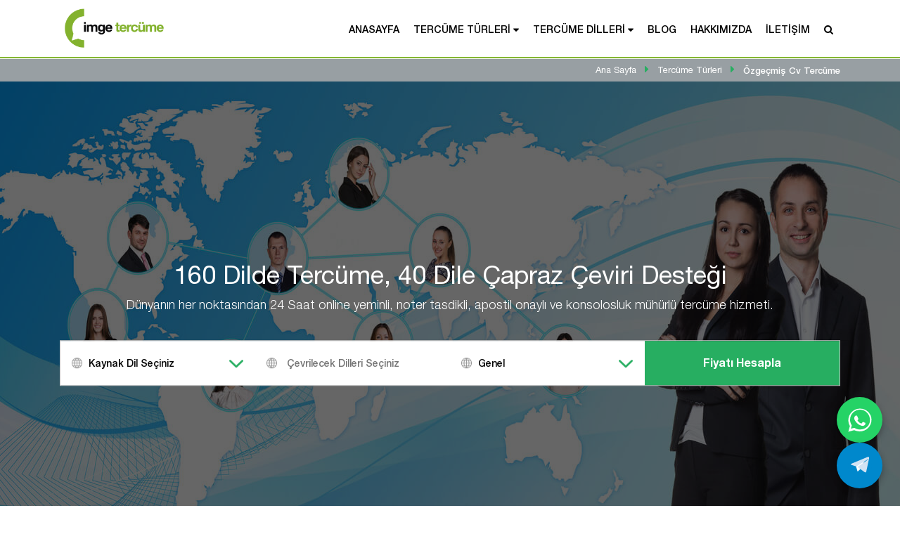

--- FILE ---
content_type: text/html; charset=utf-8
request_url: https://www.imgetercume.com/ozgecmis-cv-tercume
body_size: 6780
content:
<!DOCTYPE html>
<html lang="tr">
<head>
    <meta charset="utf-8" />
<meta name="viewport" content="width=device-width, initial-scale=1, maximum-scale=1">
<title>Özgeçmiş Cv Tercüme</title>
<meta name="author" content="İmge Tercüme">
<meta name="description" content="Daha iyi bir iş kendinizi iyi anlatmakla bulunur. Cv'nizi tercüme edelim önünüz açılsın.">
<meta name="keywords" content="tercüme, tercüman, yeminli tercüme">
<link rel="canonical" href="https://www.imgetercume.com/ozgecmis-cv-tercume">
<meta property="og:url" content="https://www.imgetercume.com/ozgecmis-cv-tercume">
<meta property="og:type" content="article">
<meta property="og:title" content="Özgeçmiş Cv Tercüme">
<meta property="og:image" content="https://www.imgetercume.com//content/img/article/o-zgec-mi-s-cv-tercu-me.jpg" />
<meta property="og:description" content="Daha iyi bir iş kendinizi iyi anlatmakla bulunur. Cv'nizi tercüme edelim önünüz açılsın.">
<meta property="og:site_name" content="İmge Tercüme">
<style>.loaderParent{position:fixed;top:0;bottom:0;left:0;right:0;z-index:999;background:#fff}.loader{width:120px;height:120px;margin-left:-60px;margin-top:-60px;position:absolute;top:50%;left:50%;border:16px solid #1b8af3;border-radius:50%;border-top:16px solid #60716e;-webkit-animation:spin 2s linear infinite;animation:spin 2s linear infinite}@-webkit-keyframes spin{0%{-webkit-transform:rotate(0)}100%{-webkit-transform:rotate(360deg)}}@keyframes spin{0%{transform:rotate(0)}100%{transform:rotate(360deg)}}</style>
</head>
<body>
    <div class="loaderParent"><div class="loader"></div></div>
    <div class="header">
    <div class="container responsiveMenu">
        <div class="logo">
            <a href="/"><img src="/content/img/imge-logo.png" alt="Tercüme Ofisi"></a>
        </div>
        <div class="menu">
            <ul class="topmenu">
                <li><a href="/">Anasayfa</a></li>
                <li>
                    <a class="drop-menu" href="javascript:;">Tercüme Türleri</a>
                    <ul class="submenu">
                        <li><a href="/yeminli-tercume">Yeminli Tercüme</a></li>
                        <li><a href="/akademik-tercume">Akademik Tercüme</a></li>
                        <li><a href="/noter-onayli-tercume">Noter Onaylı Tercüme</a></li>
                        <li><a href="/apostil-onayli-tercume">Apostil Onaylı Tercüme </a></li>
                        <li><a href="/tibbi-tercume">Tıbbi Tercüme</a></li>
                        <li><a href="/tercume-turleri">Diğer</a></li>
                    </ul>
                </li>
                <li>
                    <a class="drop-menu" href="javascript:;">Tercüme Dilleri</a>

                    <ul class="submenu">
                        <li><a href="/ingilizce-tercume">İngilizce Tercüme</a></li>
                        <li><a href="/arapca-tercume">Arapça Tercüme</a></li>
                        <li><a href="/rusca-tercume">Rusça Tercüme</a></li>
                        <li><a href="/almanca-tercume">Almanca Tercüme</a></li>
                        <li><a href="/fransizca-tercume">Fransızca Tercüme</a></li>
                        <li><a href="/tercume-dilleri">Diğer</a></li>
                    </ul>
                </li>
                <li><a href="/blog">Blog</a></li>
                <li><a href="/hakkimizda">Hakkımızda</a></li>
                <li><a href="/iletisim">İletişim</a></li>
                <li class="searchLi"><a href="javascript:;" class="searchbtn"><i class="fa fa-search"></i></a></li>
            </ul>
            <div class="search-box">
                <div class="container relative">
                    <form class="searchform" action="/search">
                        <input class="searchInput" type="search" placeholder="Lütfen arama yapmak istediğiniz kelimeyi girin." autocomplete="off" name="q" /><a class="searchbtn"><i class="fa fa-times"></i></a>
                    </form>
                </div>
            </div>
            <a href="javascript:;" title="#" class="mobilBtn">
                <span class="line line-1"></span>
                <span class="line line-2"></span>
                <span class="line line-3"></span>
            </a>
        </div>
    </div>
</div>
<div class="clearfix"></div>
    <main>
        

<div class="breadcrump">
    <div class="container">
        <ol class="breadcrumb" itemscope="" itemtype="http://schema.org/BreadcrumbList"><li itemprop="itemListElement" itemscope="" itemtype="http://schema.org/ListItem"><a itemprop="item" href="https://www.imgetercume.com/"><span itemprop="name">Ana Sayfa</span></a><meta itemprop="position" content="1"></li><li itemprop="itemListElement" itemscope="" itemtype="http://schema.org/ListItem"><a itemprop="item" href="https://www.imgetercume.com/tercume-turleri"><span itemprop="name">Tercüme Türleri</span></a><meta itemprop="position" content="2"></li><li itemprop="itemListElement" itemscope="" itemtype="http://schema.org/ListItem"><a itemprop="item" href="https://www.imgetercume.com/ozgecmis-cv-tercume"><span itemprop="name">Özgeçmiş Cv Tercüme</span></a><meta itemprop="position" content="3"></li></ol>
    </div>
</div>
<div class="clerarfix"></div>
<div class="slider">
    <div id="owl-main" class="owl-carousel owl-theme owl-loaded">
        <div class="item">
            <img src="/themes/ImgeTercume/Content/images/slider/slider-1.jpg" />
        </div>
        <div class="item">
            <img src="/themes/ImgeTercume/Content/images/slider/slider-2.jpeg" />
        </div>
    </div>
    <div class="search">
        <div class="container">
            <h2>
                    <span>160 Dilde Tercüme, 40 Dile Çapraz Çeviri Desteği</span>
            </h2>
            <h4>Dünyanın her noktasından 24 Saat online yeminli, noter tasdikli, apostil onaylı ve konsolosluk mühürlü tercüme hizmeti.</h4>
            <div class="row ">
                <div class="col-md-12">
                    <div class="div100 searchBorder">
                        <div class="col-md-3 nopadding">
                            <div class="selectdiv">
                                <select class="div100 special metin" id="sourceLanguageBanner"></select>
                            </div>
                        </div>
                        <div class="col-md-3 nopadding">
                            <div class="selectdiv">
                                <select class="div100 multiselect" multiple="multiple" id="targetLanguageBanner"></select>
                            </div>
                        </div>
                        <div class="col-md-3 nopadding">
                            <div class="selectdiv">
                                <select class="div100 special uzman" id="expertisesBanner">
                                    <option value="1">Genel</option>
                                    <option value="2">Hukuki</option>
                                    <option value="3">Medikal - Tıp</option>
                                    <option value="4">Teknik</option>
                                    <option value="5">Akademik</option>
                                    <option value="6">Finansal</option>
                                </select>
                            </div>
                        </div>
                        <div class="col-md-3 nopadding">
                            <button class="btn div100 getOffer" id="toOrder">Fiyatı Hesapla</button>
                        </div>
                    </div>
                </div>
            </div>
        </div>
    </div>
</div>
<div class="clearfix"></div>
<div itemscope="" itemtype="http://schema.org/Article">
    <section class="articleArea bgcolor4">
        <div class="container">
            <div class="row">
                <div class="col-lg-12 col-md-8">
                    <h1 class="colorfol" itemprop="headline">&#214;zge&#231;miş Cv Terc&#252;me</h1>
                    <div class="article-image">
                        
                        <div class="article">
                            <ul class="article-meta">
                                <li><i class="fa fa-history"></i><span>24 Şubat 2016</span></li>
                                <li><i class="fa fa-tag"></i><a href="/tercume-turleri">Terc&#252;me T&#252;rleri</a></li>
                            </ul>
                            <div itemprop="articleBody"><p>Özgeçmiş veya <strong>CV tercüme</strong>si bireyi firmalara yakınlaştıran bir kilittir. Firmalar veya şirketlerle kurulan ilk bağlantı veya temas olduğu için <strong><u>özgeçmiş tercüme</u></strong>si veya CV çevirisine maksimum özen gösterilmelidir. Cv profesyoneller tarafından tercüme edilmeli ve sağlam bir editör kontrolünden geçmelidir.</p><h2>CV Çevirisi</h2><p>İmge Tercüme Bürosu kadrosunda bulundurduğu profesyonel tercümanlarla 120 dilde Cv çeviri hizmeti vermektedir. Tüm dillerde özgeçmiş tercüme ve cv tercümesi için bizimle iletişime geçebilirsiniz.</p><ol>	<li>Almanca</li>	<li>Rusça</li>	<li>İngilizce</li>	<li>Romence</li>	<li>Bulgarca</li>	<li>Portekizce</li>	<li>Fransızca</li></ol><p>vb. bir çok dilde sizlerin hizmetindeyiz.</p><h3>Özgeçmiş Tercüme Ücret Hesaplaması</h3><p>Özgeçmiş tercümelerinde firma olarak deneyimli kadromuzla hizmet vermekteyiz. Elimize cv tercüme evrakı ulaştığında şu bilgilere bakarız.</p><ul>	<li>Çevirisi yapılacak belgenin ana dili ve tercüme olacağı dil</li>	<li>Konusu içeriği</li>	<li>Karakter ve kelime sayısı</li>	<li>Yemin veya onay istenip istenmemesi</li>	<li>Müşteri istekleri</li>	<li>Teslim zamanı</li></ul><p>gibi bilgilere bakarak cv tercümesi için fiyat belirlenir. Ayrıntılı bilgi ve sorularınız için proje ekibimiz hizmetinizde.</p></div>
                        </div>
                    </div>
                </div>
            </div>
        </div>
    </section>
    <div class="dn">
        <div itemprop="image" itemscope="" itemtype="https://schema.org/ImageObject">
            <meta itemprop="url" content="https://www.imgetercume.com/content/img/o-zgec-mi-s-cv-tercu-me.jpg">
            <meta itemprop="width" content="842">
            <meta itemprop="height" content="286">
        </div>
        <span itemprop="description">Daha iyi bir iş kendinizi iyi anlatmakla bulunur. Cv'nizi tercüme edelim önünüz açılsın.</span>
        <div itemprop="author" itemscope="" itemtype="https://schema.org/Person">
            <span itemprop="name">İmge Terc&#252;me</span>
        </div>
        <div itemprop="publisher" itemscope="" itemtype="https://schema.org/Organization">
            <span itemprop="name">www.imgetercume.com</span>
            <div itemprop="logo" itemscope="" itemtype="https://schema.org/ImageObject">
                <meta itemprop="url" content="https://www.imgetercume.com/content/img/tercume-ofisi-logo.png">
                <meta itemprop="width" content="152">
                <meta itemprop="height" content="55">
            </div>
        </div>
        <meta itemscope="" itemprop="mainEntityOfPage" itemtype="https://schema.org/WebPage" itemid="https://www.imgetercume.com/ozgecmis-cv-tercume">
        <meta itemprop="datePublished" content="2016-02-24">
        <meta itemprop="dateModified" content="2021-11-26">

        <div itemscope itemtype="http://schema.org/Service">
            <meta itemprop="name" content="&#214;zge&#231;miş Cv Terc&#252;me" />
            <meta itemprop="url" content="https://www.imgetercume.com/ozgecmis-cv-tercume" />
            <meta itemprop="serviceType" content="Yeminli Tercüme Bürosu" />
        </div>

        <div itemscope itemtype="http://schema.org/Review">
            <div itemprop="itemReviewed" itemscope itemtype="http://schema.org/Thing">
                <span itemprop="name">&#214;zge&#231;miş Cv Terc&#252;me</span>/
            </div>
            <div itemprop="author" itemscope="" itemtype="https://schema.org/Person">
                <span itemprop="name">İmge Tercüme</span>
            </div>
            <div itemprop="reviewRating" itemscope itemtype="http://schema.org/Rating">
                <span itemprop="ratingValue">4</span>
                <span itemprop="bestRating">5</span>
            </div>
            <div itemprop="publisher" itemscope="" itemtype="https://schema.org/Organization">
                <span itemprop="name">İmge Tercüme</span>
            </div>
        </div>
    </div>
</div>


    </main>
    <footer class="div100">
    <div class="div100 footer-top">
        <div class="container">
            <div class="row">
                <div class="col-md-7 col-sm-12 footerRight">
                    <div class="link col-md-4 col-xs-12 nopadding">
                        <ul class="helpful div100">
                            <li><a href="/japonca-tercume">Japonca Tercüme</a></li>
                            <li><a href="/azerice-tercume">Azerice Tercüme</a></li>
                            <li><a href="/romence-tercume">Romence Tercume</a></li>
                            <li><a href="/ukraynaca-tercume">Ukraynaca Tercüme</a></li>
                            <li><a href="/portekizce-tercume">Portekizce Tercüme</a></li>
                        </ul>
                    </div>
                    <div class="link col-md-4 col-xs-12 nopadding">
                        <ul class="helpful div100">
                            <li><a href="/italyanca-tercume">İtalyanca Tercüme</a></li>
                            <li><a href="/ispanyolca-tercume">İspanyolca Tercüme</a></li>
                            <li><a href="/bulgarca-tercume">Bulgarca Tercüme</a></li>
                            <li><a href="/korece-tercume">Korece Tercüme</a></li>
                            <li><a href="/turkmence-tercume">Türmence Tercüme</a></li>
                        </ul>
                    </div>
                    <div class="link col-md-4 col-xs-12 nopadding">
                        <ul class="helpful div100">
                            <li><a href="/farsca-tercume">Farsça Tercüme</a></li>
                            <li><a href="/yunanca-tercume">Yunanca Tercüme</a></li>
                            <li><a href="/cince-tercume">Çince Tercüme</a></li>
                            <li><a href="/cekce-tercume">Çekçe Tercüme</a></li>
                            <li><a href="/bosnakca-tercume">Boşnakça Tercüme</a></li>
                        </ul>
                    </div>
                </div>
                <div class="col-md-5 col-sm-12  div100 footerLeft">
                    <div id="owl-adress" class="owl-carousel owl-theme owl-loaded">
                        <div class="item">
                            <ul>
                                <li><i class="fa fa-map-marker"></i><span>Mecidiyeköy Mah. Naci Kasim Sok. Tekin Apt. No:10 D: 4 Mecidiyeköy – Şişli/İstanbul <br />Adres Tarif: (Mecidiyeköy PTT Sokağındayız)</span></li>
                                <li><i class="fa fa-phone"></i><a href="tel:+902122175541">0212 217 5541</a></li>
                                <li><i class="fa fa-phone"></i><a href="tel:+905447411071">0544 741 10 71</a></li>
                                <li><i class="fa fa-envelope"></i><a href="mailto:info@imgetercume.com">info@imgetercume.com</a></li>
                            </ul>
                            <a href="/iletisim" class="contactBtn">Nasıl Ulaşırım?</a>
                        </div>
                    </div>
                    <img class="footer-map" src="/themes/ImgeTercume/Content/images/footer.jpg">
                </div>
            </div>
        </div>
    </div>
    <div class="div100 footer-bottom bgcolor3">
        <div class="container">
            <div class="row">
                <div class="col-md-7">
                    <span class="copyright">2026 © İmge Tercüme</span>
                </div>
                <div class="col-md-5">
                    <div class="social">
                        <ul>
                            <li><a href="https://www.facebook.com/imge.tercume.5"><i class="fa fa-lg fa-facebook"></i></a></li>
                            <li><a href="https://twitter.com/imgetercume"><i class="fa fa-lg fa-twitter"></i></a></li>
                            <li><a href="https://plus.google.com/106089208126946601859"><i class="fa fa-lg fa-gplus"></i></a></li>
                            <li><a href="https://www.youtube.com/channel/UCNlqlPH0w9t2NHRX2oeZlbQ"><i class="fa fa-lg fa-youtube"></i></a></li>
                            <li><a href="https://www.linkedin.com/company/imge-terc%C3%BCme-b%C3%BCrosu/"><i class="fa fa-lg fa-linkedin"></i></a></li>
                        </ul>
                    </div>
                </div>
            </div>
        </div>
    </div>
</footer>
<a href="javascript:;" onclick="topFunction()" id="scroolTop"><i class="fa fa-angle-up" aria-hidden="true"></i></a>
	<div class="social-float">
        <!-- WhatsApp -->
        <a class="whatsapp" href="https://wa.me/905447411071" target="_blank" aria-label="WhatsApp ile yaz">
            <svg viewBox="0 0 32 32" xmlns="http://www.w3.org/2000/svg" aria-hidden="true">
                <path d="M16 .5C7.5.5.5 7.5.5 16c0 2.8.7 5.5 2.1 7.9L.4 31.5l7.8-2.1C10.7 30.3 13.3 31 16 31c8.5 0 15.5-7 15.5-15.5S24.5.5 16 .5zm0 28c-2.5 0-4.9-.7-7-2l-.5-.3-4.6 1.2 1.2-4.5-.3-.5c-1.3-2.1-2-4.5-2-7 0-7.4 6-13.5 13.5-13.5S29.5 8.6 29.5 16 23.4 28.5 16 28.5zm7.4-8.7c-.4-.2-2.4-1.2-2.8-1.3-.4-.1-.7-.2-1 .2-.3.4-1.1 1.3-1.3 1.6-.2.3-.5.3-.9.1-2.6-1-4.3-3.5-4.5-3.7-.2-.3-.1-.6.1-.8.2-.2.4-.5.6-.7.2-.2.2-.4.3-.6 0-.2 0-.5-.1-.7-.1-.2-1-2.4-1.4-3.3-.4-.9-.7-.8-.9-.8h-.8c-.3 0-.7.1-1 .5s-1.3 1.3-1.3 3.1 1.3 3.6 1.5 3.8c.2.3 2.5 3.9 6.1 5.4.9.4 1.6.6 2.1.8.9.3 1.7.3 2.3.2.7-.1 2.4-1 2.7-1.9.3-.9.3-1.7.2-1.9-.2-.3-.3-.4-.7-.6z"/>
            </svg>
        </a>

        <!-- Telegram -->
        <a class="telegram" href="https://t.me/tercumeofisi" target="_blank" aria-label="Telegram ile yaz">
            <svg viewBox="0 0 240 240" xmlns="http://www.w3.org/2000/svg" aria-hidden="true">
                <circle cx="120" cy="120" r="120" fill="#0088cc"/>
                <path fill="#fff" d="M98 175c-3 0-2-1-3-3l-17-56 97-57"/>
                <path fill="#fff" d="M98 175c2 0 3-1 4-2l24-23-30-19"/>
                <path fill="#d2e3f3" d="M96 131l72 53c8 4 14 2 16-8l28-131c3-13-5-18-13-15L38 97c-12 5-12 11-2 14l48 15 112-70c5-3 10-2 6 1"/>
            </svg>
        </a>
    </div>
    <link href="/themes/ImgeTercume/Content/css/Helvetica/helvetica.css" rel="stylesheet" />
    <link rel="stylesheet" href="/themes/ImgeTercume/Content/css/bootstrap.min.css" />
    <link rel="stylesheet" href="/themes/ImgeTercume/Content/css/owl.carousel.min.css" />
    <link rel="stylesheet" href="/themes/ImgeTercume/Content/css/owl.theme.default.min.css" />
    <link rel="stylesheet" href="/themes/ImgeTercume/Content/css/fontello.css" />
    <link rel="stylesheet" href="/themes/ImgeTercume/Content/css/select2.min.css" />
    <link rel="stylesheet" href="/themes/ImgeTercume/Content/css/style.css" />
    <link rel="stylesheet" href="/themes/ImgeTercume/Content/css/responsive.css" />
    
    <script src="/themes/ImgeTercume/Content/js/jquery-3.3.1.min.js"></script>
    <script src="/themes/ImgeTercume/Content/js/bootstrap.min.js"></script>
    <script src="/themes/ImgeTercume/Content/js/owl.carousel.min.js"></script>
    <script src="/themes/ImgeTercume/Content/js/select2.min.js"></script>
    <script src="/themes/ImgeTercume/Content/Js/jquery.form.min.js"></script>
    <script src="/themes/ImgeTercume/Content/js/custom.js"></script>
    
    <script type="text/javascript" async src="//s7.addthis.com/js/300/addthis_widget.js#pubid=ra-55d1cb9aaa570439"></script>

    <style>
     .social-float {
            position: fixed; bottom: 25px; right: 25px;
            display: flex; flex-direction: column;
            gap: 15px;
            z-index: 9999;
        }
        .social-float a {
            width: 65px; height: 65px;
            border-radius: 50%;
            display: flex; align-items: center; justify-content: center;
            color: #fff;
            text-decoration: none;
            box-shadow: 0 4px 10px rgba(0,0,0,0.3);
            transition: all .25s ease;
        }
        .social-float a:hover { transform: scale(1.1); }
        .whatsapp { background: #25D366; }
        .telegram { background: #0088cc; }
        .social-float svg { width: 34px; height: 34px; fill: #fff; }
	</style>
	<script async src="https://www.googletagmanager.com/gtag/js?id=G-LCDHZ9RM69"></script>
	<script>
	  window.dataLayer = window.dataLayer || [];
	  function gtag(){dataLayer.push(arguments);}
	  gtag('js', new Date());

	  gtag('config', 'G-LCDHZ9RM69');
	</script>
		<!-- Google tag (gtag.js) -->
	<script>
        $(document).ready(function () {
            $(".searchbtn").click(function () {
                $(".search-box").animate({
                    width: "toggle"
                });
            });
            $(".loaderParent").remove();
        });
	</script>
</body>
</html>

--- FILE ---
content_type: text/css
request_url: https://www.imgetercume.com/themes/ImgeTercume/Content/css/Helvetica/helvetica.css
body_size: 242
content:
/* This stylesheet generated by Transfonter (https://transfonter.org) on April 1, 2018 7:34 PM */

@font-face {
    font-family: 'HelveticaNeue';
    src: url('HelveticaNeue-Bold.eot');
    src: url('HelveticaNeue-Bold.eot?#iefix') format('embedded-opentype'),
        url('HelveticaNeue-Bold.woff2') format('woff2'),
        url('HelveticaNeue-Bold.woff') format('woff'),
        url('HelveticaNeue-Bold.ttf') format('truetype'),
        url('HelveticaNeue-Bold.svg#HelveticaNeue-Bold') format('svg');
    font-weight: bold;
    font-style: normal;
}

@font-face {
    font-family: 'HelveticaNeue';
    src: url('HelveticaNeue-Medium.eot');
    src: url('HelveticaNeue-Medium.eot?#iefix') format('embedded-opentype'),
        url('HelveticaNeue-Medium.woff2') format('woff2'),
        url('HelveticaNeue-Medium.woff') format('woff'),
        url('HelveticaNeue-Medium.ttf') format('truetype'),
        url('HelveticaNeue-Medium.svg#HelveticaNeue-Medium') format('svg');
    font-weight: 500;
    font-style: normal;
}

@font-face {
    font-family: 'HelveticaNeue';
    src: url('HelveticaNeue.eot');
    src: url('HelveticaNeue.eot?#iefix') format('embedded-opentype'),
        url('HelveticaNeue.woff2') format('woff2'),
        url('HelveticaNeue.woff') format('woff'),
        url('HelveticaNeue.ttf') format('truetype'),
        url('HelveticaNeue.svg#HelveticaNeue') format('svg');
    font-weight: normal;
    font-style: normal;
}

@font-face {
    font-family: 'HelveticaNeue';
    src: url('HelveticaNeue-Light.eot');
    src: url('HelveticaNeue-Light.eot?#iefix') format('embedded-opentype'),
        url('HelveticaNeue-Light.woff2') format('woff2'),
        url('HelveticaNeue-Light.woff') format('woff'),
        url('HelveticaNeue-Light.ttf') format('truetype'),
        url('HelveticaNeue-Light.svg#HelveticaNeue-Light') format('svg');
    font-weight: 300;
    font-style: normal;
}


--- FILE ---
content_type: text/css
request_url: https://www.imgetercume.com/themes/ImgeTercume/Content/css/fontello.css
body_size: 1152
content:
@font-face {
  font-family: 'fontello';
  src: url('../font/fontello.eot?40128977');
  src: url('../font/fontello.eot?40128977#iefix') format('embedded-opentype'),
       url('../font/fontello.woff2?40128977') format('woff2'),
       url('../font/fontello.woff?40128977') format('woff'),
       url('../font/fontello.ttf?40128977') format('truetype'),
       url('../font/fontello.svg?40128977#fontello') format('svg');
  font-weight: normal;
  font-style: normal;
}
/* Chrome hack: SVG is rendered more smooth in Windozze. 100% magic, uncomment if you need it. */
/* Note, that will break hinting! In other OS-es font will be not as sharp as it could be */
/*
@media screen and (-webkit-min-device-pixel-ratio:0) {
  @font-face {
    font-family: 'fontello';
    src: url('../font/fontello.svg?40128977#fontello') format('svg');
  }
}
*/
 
 [class^="fa-"]:before, [class*=" fa-"]:before {
  font-family: "fontello";
  font-style: normal;
  font-weight: normal;
  speak: none;
 
  display: inline-block;
  text-decoration: inherit;
  text-align: center;
  /* opacity: .8; */
 
  /* For safety - reset parent styles, that can break glyph codes*/
  font-variant: normal;
  text-transform: none;
 
  /* fix buttons height, for twitter bootstrap */
  line-height: 1em;
 
 
  /* you can be more comfortable with increased icons size */
  /* font-size: 120%; */
 
  /* Font smoothing. That was taken from TWBS */
  -webkit-font-smoothing: antialiased;
  -moz-osx-font-smoothing: grayscale;
 
  /* Uncomment for 3D effect */
  /* text-shadow: 1px 1px 1px rgba(127, 127, 127, 0.3); */
}
 
.fa-download:before { content: '\e800'; } /* '' */
.fa-globe:before { content: '\e801'; } /* '' */
.fa-map-marker:before { content: '\e802'; } /* '' */
.fa-phone:before { content: '\e803'; } /* '' */
.fa-print:before { content: '\e804'; } /* '' */
.fa-search:before { content: '\e805'; } /* '' */
.fa-times:before { content: '\e806'; } /* '' */
.fa-arrow-right:before { content: '\e807'; } /* '' */
.fa-folder-open:before { content: '\e808'; } /* '' */
.fa-tag:before { content: '\e809'; } /* '' */
.fa-user:before { content: '\e80a'; } /* '' */
.fa-calendar:before { content: '\e80b'; } /* '' */
.fa-key:before { content: '\e80c'; } /* '' */
.fa-power-off:before { content: '\e80e'; } /* '' */
.fa-ok:before { content: '\f00c'; } /* '' */
.fa-twitter:before { content: '\f099'; } /* '' */
.fa-facebook:before { content: '\f09a'; } /* '' */
.fa-gplus:before { content: '\f0d5'; } /* '' */
.fa-caret-down:before { content: '\f0d7'; } /* '' */
.fa-caret-right:before { content: '\f0da'; } /* '' */
.fa-envelope:before { content: '\f0e0'; } /* '' */
.fa-linkedin:before { content: '\f0e1'; } /* '' */
.fa-exchange:before { content: '\f0ec'; } /* '' */
.fa-medkit:before { content: '\f0fa'; } /* '' */
.fa-angle-up:before { content: '\f106'; } /* '' */
.fa-quote-right:before { content: '\f10e'; } /* '' */
.fa-youtube:before { content: '\f167'; } /* '' */
.fa-instagram:before { content: '\f16d'; } /* '' */
.fa-skype:before { content: '\f17e'; } /* '' */
.fa-graduation-cap:before { content: '\f19d'; } /* '' */
.fa-history:before { content: '\f1da'; } /* '' */
.fa-pie-chart:before { content: '\f200'; } /* '' */
.fa-whatsapp:before { content: '\f232'; } /* '' */
.fa-balance-scale:before { content: '\f24e'; } /* '' */

--- FILE ---
content_type: text/css
request_url: https://www.imgetercume.com/themes/ImgeTercume/Content/css/style.css
body_size: 13484
content:
#owl-comment p,.search h1,.search h2,.search h4,.social i,h1.colorfol,span.head{text-align:center}#filename,.cardUpload,.footer-top,.homeBlog .blogBody{overflow:hidden}.colorfol,.topmenu li a,span.head{text-transform:uppercase}.breadcrump ol,.social ul li,ul{list-style:none}.customDrop,ul.fileList li .fileName{overflow:hidden;text-overflow:ellipsis;white-space:nowrap}ul{padding:0}a:hover{text-decoration:none}:focus{outline:0!important;box-shadow:none!important;-moz-box-shadow:none!important;-webkit-box-shadow:none!important}body,html{box-sizing:border-box;font-family:HelveticaNeue}.header{height:83px;background:#fff;position:relative;border-bottom:2px solid #85b732}.menu{float:right;line-height:83px}.topmenu{float:left;margin:0}.topmenu li{float:left;position:relative}.topmenu li:before{height:0;width:100%;content:'';position:absolute;line-height:72px;bottom:0}.topmenu li:hover:before{border-bottom:5px solid #27ae61;-webkit-transition:all .3s ease;-moz-transition:all .3s ease;-o-transition:all .3s ease;-ms-transition:all .3s ease;transition:all .3s ease}.special,ul.submenu li:hover:before{border:none}.topmenu li a{font-size:14px;color:#000;font-weight:500;height:100%;float:left;padding:0 10px}li.searchLi:hover:before{content:none}.drop-menu:after{font-family:fontello;content:'\f0d7';padding-left:4px}.topmenu li:hover>.drop-menu:after{color:#85b732}.topmenu li:hover>.submenu{display:block}@-webkit-keyframes fadeIn{0%,20%{opacity:0}40%{opacity:.3}60%{opacity:.5}80%{opacity:.9}100%{opacity:1}}ul.submenu{display:none;position:absolute;top:70px;z-index:9;background:#fff;width:250px;-webkit-animation-name:fadeIn;-webkit-animation-duration:.3s;animation-name:fadeIn;animation-duration:.3s}ul.submenu li{float:left;width:100%;padding:0;line-height:30px}ul.submenu li a{padding:5px 20px;width:100%}ul.submenu li:hover a{color:#27ae61;-webkit-transition:all .5s ease;-moz-transition:all .5s ease;-o-transition:all .5s ease;-ms-transition:all .5s ease;transition:all .5s ease}.userLogin{font-weight:700!important;font-size:15px!important;background:url(../images/icon/user-login.png) left no-repeat;padding-left:23px!important;text-transform:capitalize!important;padding-right:0!important}a.userLogin:hover{color:#000}div.logo{float:left;margin:0}div.logo img{width:155px;height:auto;margin-top:10px}.slider{position:relative;width:100%;float:left}#owl-main.owl-carousel .item img{display:block;height:100%;min-height:687px;width:100%;object-fit:cover}#owl-main.owl-carousel .item:before{content:'';position:absolute;width:100%;height:100%;top:0;left:0;background:rgba(0,0,0,.6);opacity:1;transition:all 1s;-webkit-transition:all 1s}.search{line-height:initial;position:absolute;top:50%;transform:translate(-50%,-50%);-webkit-transform:translate(-50%,-50%);-moz-transform:translate(-50%,-50%);left:50%;z-index:9;color:#fff;width:100%}.search h2{font-weight:400;font-size:36px;margin-bottom:10px}.search h4{font-size:18px;font-weight:300;margin:0}.nopadding{padding:0;float:left}.searchBorder{border:1px solid #c3c3c3;margin-top:40px}.div100{width:100%;float:left}.special{border-radius:0;color:#040404;font-size:14px;font-weight:500;border-right:1px solid #c3c3c3;padding:21px 40px;height:auto!important;background-color:#fff;background-position:left;background-position-x:16px}.uzman{background:url(../images/icon/uzman.png) no-repeat!important;background-position-x:16px}.select2-container--default .select2-selection--multiple .select2-selection__rendered{height:100%}.selectdiv .select2-container--default .select2-selection--single .select2-selection__arrow b{border:none;right:8px;left:unset;margin-left:0;margin-top:0;position:absolute;top:50%;background:url(../images/sprite.png) -697px -11px no-repeat!important;width:31px;height:36px}.selectdiv .select2-container .select2-selection--single,.selectdiv .select2-container--default .select2-selection--multiple,.selectdiv .select2-container--default.select2-container--focus .select2-selection--multiple{height:63px;border:none;border-radius:0}.selectdiv .select2-container--default .select2-selection--multiple{font-weight:500;background:url(../images/icon/world.png) left no-repeat #fff;background-position-x:16px;padding-left:40px;font-size:14px;color:#040404}.selectdiv ul.select2-selection__rendered{line-height:63px;margin:0}.selectdiv li.select2-selection__choice{margin:0!important;background-color:transparent!important;border:none!important}.span.select2-selection__choice__remove{font-size:16px}.selectdiv .select2-container--default .select2-selection--single .select2-selection__rendered{color:#040404;border:none;border-radius:0;line-height:63px;font-weight:500;background:url(../images/icon/world.png) left no-repeat;background-position-x:16px;padding-left:40px;font-size:14px}.select2-dropdown{border:1px solid #c3c3c3;border-radius:0}.selectdiv .select2-results__option{padding-left:20px}.select2-container--default .select2-results__option[aria-selected=true]:after{content:'\f00c';font:normal normal normal 17px/1 fontello;color:#27ae61;right:15px;position:absolute;line-height:25px}.process h5:after,a.category:after{content:''}.getOffer,.select2-container--default .select2-results__option--highlighted[aria-selected]:after{color:#fff}.select2-container--default .select2-results__option[aria-selected=true]{background-color:#ddd}.select2-container--default .select2-results__option--highlighted[aria-selected]{color:#fff;background-color:#27ae61}.selectdiv .select2-container .select2-search--inline .select2-search__field{margin:0;font-weight:500}.getOffer,h4.colorfol,span.head,span.index{font-weight:700}.selectdiv select{-webkit-appearance:none;-moz-appearance:none;appearance:none}#owl-main.owl-theme .owl-dots .owl-dot span{height:6px!important;width:46px!important;border-radius:0!important}#owl-main.owl-theme .owl-dots .owl-dot.active span,.owl-theme .owl-dots .owl-dot:hover span{background:#27ae61!important}#owl-main.owl-theme .owl-nav.disabled+.owl-dots{margin-top:-24px!important}#owl-main.owl-theme .owl-nav.disabled+.owl-dots span{background:fff;border-radius:20px;display:block;height:6px;margin:5px 7px;opacity:.9;width:46px}.getOffer{background:#27ae61;padding:18.8px;border-radius:0}section.category{margin:45px 0}a.category:after{position:absolute;display:block;top:0;left:0;right:0;bottom:0;background:rgba(255,255,255,.2);width:100%}i.ca-icon,i.ow-icon,i.owab-icon,i.pr-icon{display:inline-block;vertical-align:middle}a.category img{width:100%;height:245px;position:relative}.center,a.wp-fix,span.head{position:absolute}span.head{top:14px;z-index:9;left:50%;margin:0 auto;transform:translateX(-50%);padding:9px 20px;background:0 0;color:#040404;font-size:20px;line-height:20px}a.wp-fix{right:0;top:50%;transform:translateY(-50%);-webkit-transition:all .3s ease-in-out;-moz-transition:all .3s ease-in-out;-ms-transition:all .3s ease-in-out;transition:all .3s ease-in-out}a.wp-fix.other{top:30%;transform:translateY(-30%);z-index:99}a.wp-fix:hover{right:3px}.colorfol{color:#27ae61}span.colorfol{font-size:15px}.center{top:50%;left:50%;z-index:99;color:#fff;font-size:68px;transform:translateX(-50%)}a.category{width:100%;position:relative;border:7px solid #fff;-webkit-transition:all .4s ease;-moz-transition:all .4s ease;-o-transition:all .4s ease;-ms-transition:all .4s ease;transition:all .4s ease}#owl-about.owl-theme .owl-nav [class*=owl-]:hover,i.ca-icon{-webkit-transition:all .5s ease;-moz-transition:all .5s ease;-o-transition:all .5s ease;-ms-transition:all .5s ease}a.category:hover{border:7px solid #27ae61;z-index:999;transform:scale(1.1)}a.category:hover span.colorfol,a.category:hover>span.head{background-color:transparent;color:#fff}a.category:hover:after{background:rgba(0,0,0,.7)}a.category:hover i.ca-icon.ca-plus{background-position:-435px -11px;width:45px}i.ca-icon.ca-plus{width:38px;height:38px;background-position:-498px -11px}i.ca-icon{background:url(../images/sprite.png) no-repeat;position:absolute;top:50%;left:50%;transform:translate(-50%,-50%);z-index:9;transition:all .5s ease}.aboutRight img,.process h5:after{transform:translateX(-50%);left:50%}.bgcolor{background-color:#f7f8f8;max-height:400px}#owl-about{padding-top:75px}.aboutRight{width:50%;float:right}.aboutRight img{position:relative;width:100%;height:346px}.aboutRight .pager{width:auto;bottom:69px;position:absolute;right:25px;z-index:2;float:right}span.index{color:#797575}h1.colorfol{font-size:45px;text-transform:none;background:#fff;margin:0}.aboutLeft h5,.moreBtn{text-transform:uppercase}h4.colorfol{font-size:25px}.aboutLeft h5,.aboutLeft p{font-size:17px;color:#4f4b4b}.aboutRight .images{width:calc(100% - 108px);float:left}.aboutLeft{float:left;width:50%}.aboutLeft h5{font-weight:400}.aboutLeft p{margin-top:45px;font-weight:300}.owl-carousel .owl-dot,.owl-carousel .owl-nav .owl-next,.owl-carousel .owl-nav .owl-prev{font-family:fontello}#owl-about.owl-theme .owl-nav{margin-top:0;position:absolute;right:108px;top:113px}#owl-about.owl-carousel .owl-nav button.owl-next,#owl-about.owl-carousel .owl-nav button.owl-prev{padding:9px 18px!important;margin:5px 0 0;background:#fff;border-radius:0;font-size:20px;font-weight:500!important;color:#5c5c5c}#owl-about.owl-theme .owl-nav [class*=owl-]:hover{background:#27ae61;transition:all .5s ease}.process,.ulReference li{cursor:pointer;-webkit-transition:all .5s ease;-moz-transition:all .5s ease;-o-transition:all .5s ease;-ms-transition:all .5s ease;text-align:center}#owl-about.owl-theme .owl-nav [class*=owl-]:hover i.owab-icon.ow-right{background-position:-590px -91px}#owl-about.owl-theme .owl-nav [class*=owl-]:hover i.owab-icon.ow-left{background-position:-553px -91px}#owl-about.owl-carousel .owl-nav button.owl-next{margin-right:5px}section.reference{margin-top:57px}.ulReference li{width:calc(33.333% - 10px);float:left;line-height:99px;background:#f7f8f8;margin:2px;height:auto;border:3px solid #fff;transition:all .5s ease}.ulReference li img{-webkit-filter:grayscale(100%);filter:grayscale(100%)}.ulReference li:hover{border:3px solid #27ae61}.ulReference li:hover>img{-webkit-filter:grayscale(0);filter:grayscale(0)}section.reference h4{margin-top:34px}section.reference h5,section.referenceDetail h3{font-weight:400;font-size:17px;color:#4e4c4c;text-transform:uppercase;margin:0}section.reference p,section.referenceDetail p{margin-top:25px;font-weight:300;font-size:17px;color:#4e4c4c;margin-bottom:0}.moreBtn{padding:20px 47px;border:1px solid #c3c3c3;color:#000;font-weight:700;margin-top:20px;float:left;width:auto;box-shadow:inset 0 0 0 0 #27ae61;-webkit-transition:ease-out .4s;-moz-transition:ease-out .4s;transition:ease-out .4s}.moreBtn i{margin-left:10px}.moreBtn:hover{box-shadow:inset 400px 0 0 0 #27ae61;color:#fff}.moreBtn:hover i.ow-icon.ow-right{background-position:-624px -90px}section.howItWorks{margin-top:92px}section.howItWorks h4{margin-bottom:55px}.process{transition:all .5s ease}.process:hover h5:after,i.ow-icon,i.owab-icon,i.pr-icon{-webkit-transition:all .5s ease;-moz-transition:all .5s ease;-o-transition:all .5s ease;-ms-transition:all .5s ease}.process:hover h5:after{border:3px solid #27ae61;transition:all .5s ease}.process .iconArea{border-bottom:2px solid #d9d9d9;width:100%;padding-bottom:18px}i.ow-icon,i.owab-icon,i.pr-icon{background:url(../images/sprite.png) no-repeat;width:73px;height:73px;transition:all .5s ease}i.ow-icon{width:20px;height:20px}i.owab-icon{width:20px;height:18px}i.owab-icon.ow-right{background-position:-590px -21px}i.owab-icon.ow-left{background-position:-553px -21px}i.ow-icon.ow-right{background-position:-624px -20px}.process:hover i.pr-icon.pr-talep{background-position:-352px -56px}i.pr-icon.pr-talep{background-position:-352px 18px}i.pr-icon.pr-onay{background-position:-278px 18px}.process:hover i.pr-icon.pr-onay{background-position:-278px -56px}i.pr-icon.pr-gorev{background-position:-209px 19px}.process:hover i.pr-icon.pr-gorev{background-position:-209px -56px}i.pr-icon.pr-editor{background-position:-144px 19px}.process:hover i.pr-icon.pr-editor{background-position:-144px -56px}i.pr-icon.pr-noter{background-position:-66px 19px}.process:hover i.pr-icon.pr-noter{background-position:-66px -56px}i.pr-icon.pr-kargo{background-position:3px 18px}.process:hover i.pr-icon.pr-kargo{background-position:3px -56px}.process h5{color:#696971;position:relative;padding-top:25px;font-weight:700;font-size:14px}.process h5:after{position:absolute;top:-9px;-webkit-border-radius:50px 50px;border-radius:50%;border:3px solid #d9d9d9;width:18px;height:18px;z-index:9999;background:#fff}.bgcolor2{background-color:#ebeced}section.comment{padding-bottom:40px}section.comment h4{text-transform:capitalize;padding-top:75px;margin:0;position:relative}.blogLink,.form-baslik,.homeBlog h5,footer .link h4,h4.contact-header{text-transform:uppercase}section.comment h4:after{content:'\f10e';font:normal normal normal 30px/1 fontello;color:#4f4b4b;left:50%;position:absolute;top:50%;transform:translate(-50%,-50%)}#owl-comment p{font-size:17px;font-weight:300;margin-top:50px;margin-bottom:0}span.owner{font-weight:500;float:right}.copyright,.div50,.imgCopyright{float:left}div#owl-comment button.owl-next{font-size:22px;padding:0 20px!important;margin:0;border-radius:0;-webkit-transition:all .5s ease;-moz-transition:all .5s ease;-o-transition:all .5s ease;-ms-transition:all .5s ease;transition:all .5s ease}#scroolTop,.contactBtn{transition:all .5s ease}div#owl-comment.owl-carousel .owl-nav button.owl-prev{display:none}div#owl-comment button.owl-next:hover{background:0 0}div#owl-comment button.owl-next:hover i.ow-icon.ow-right{transform:translateX(10px);-webkit-transform:translateX(10px);-o-transform:translateX(10px);-moz-transform:translateX(10px)}.footerLeft,.footerRight{padding:58px 15px 0}footer .link h4,h4.contact-header{font-size:15px;color:#222}footer .link h4:after,h4.contact-header:after{background-color:#f7f8f8;content:'';display:block;height:2px;left:0;width:31px;padding:0}.helpful li a{font-size:15px;font-weight:400;color:#505050}.helpful li a:hover,.link:hover h4{color:#27ae61;cursor:pointer}.helpful li a:hover{text-decoration:underline}.div50{width:50%}.footerLeft ul li{margin-bottom:10px}.contactRight ul li a,.contactRight ul li span,.footerLeft ul li a,.footerLeft ul li span{color:#505050;font-size:14px;padding-left:25px}.contactRight ul li i,.footerLeft ul li i{color:#27ae61;margin-right:10px;position:absolute;line-height:25px}.contactRight ul li a,.contactRight ul li span{font-size:15px}#owl-adress .owl-dots{position:absolute;top:0;right:0}#owl-adress .owl-dots .owl-dot.active span{background:#27ae61}.contactBtn{padding:10px 20px;background:#373735;color:#fff;margin-bottom:20px;float:left;margin-right:20px;-moz-transition:all .5s ease;-webkit-transition:all .5s ease;-o-transition:all .5s ease}.green{background:#27ae61;transition:all .4s ease}.green:hover{color:#fff!important;background:#016f30}a.contactBtn:hover{color:#d2d2d2}.footer-map{position:absolute;top:0;left:0;height:100%;width:764px}.bgcolor3{background-color:#ebeced}.footer-bottom{padding:10px 0}.copyright{color:#000;margin:12px 0 0 8px;font-weight:500}.social,.social ul{margin:0}.social{padding:0}.social ul li{margin:5px 5px 0 0;display:inline-block}.social i{width:30px;height:30px;color:#FFF;background-color:#373735;font-size:17px;padding-top:7px;border-radius:50%;-moz-border-radius:50%;-webkit-border-radius:50%;-o-border-radius:50%;transition:all ease .3s;-moz-transition:all ease .3s;-webkit-transition:all ease .3s;-o-transition:all ease .3s;-ms-transition:all ease .3s}.social i:hover{color:#FFF;text-decoration:none;transition:all ease .3s;-moz-transition:all ease .3s;-webkit-transition:all ease .3s;-o-transition:all ease .3s;-ms-transition:all ease .3s}.social .fa-youtube:hover{background:#FF1F25}.social .fa-facebook:hover{background:#4060A5}.social .fa-twitter:hover{background:#00ABE3}.social .fa-linkedin:hover{background:#0094BC}.social .fa-instagram:hover{background:#375989}.social .fa-gplus:hover{background:#dc5043}#scroolTop{position:fixed;bottom:0;right:0;width:45px;height:45px;background:#27ae61;color:#fff;display:none;-moz-transition:all .5s ease;-webkit-transition:all .5s ease;-o-transition:all .5s ease}#scroolTop:hover{color:#fff;padding:0 10px 10px;height:55px}#scroolTop:hover>i{transform:scale(1.3);-webkit-transform:scale(1.3);-moz-transform:scale(1.3);-o-transform:scale(1.3)}#scroolTop i{vertical-align:middle;font-size:38px;margin:0 auto;display:table;transition:all .5s ease;-moz-transition:all .5s ease;-webkit-transition:all .5s ease;-o-transition:all .5s ease}section.blog{padding:62px 0 54px;border-bottom:1px solid #ececec}.homeBlog .blogBody{height:150px;margin-bottom:15px}.homeBlog h5{color:#000;font-size:15px;font-weight:700;margin:16px 0 32px}.homeBlog h5 a{color:#000;transition:all .3s ease;-moz-transition:all .3s ease;-webkit-transition:all .3s ease;-o-transition:all .3s ease}.homeBlog h5 a:hover,a.blogLink:hover{color:#27ae61}.blogLink:hover>i{color:#27ae61;-webkit-transition:all .5s ease;-moz-transition:all .5s ease;-o-transition:all .5s ease;-ms-transition:all .5s ease;transition:all .5s ease}.homeBlog p{font-weight:300;font-size:17px;color:#4f4b4b}.blog-bottom{padding:15px;background-color:#fff}.homeBlog img{width:100%}.homeBlog figure{margin:0}.bgcolor4{background-color:#f7f8f8}.blogLink{transition:all .3s ease;-moz-transition:all .3s ease;-webkit-transition:all .3s ease;-o-transition:all .3s ease;font-weight:700;font-size:15px;color:#000}.blogLink i{margin-left:10px}.blog-date{float:right;font-size:14px;font-weight:400;color:#363636}.homeBlog:hover{border:2px solid #27ae61;-webkit-transition:all .8s ease;-moz-transition:all .8s ease;-o-transition:all .8s ease;-ms-transition:all .8s ease;transition:all .8s ease}.homeBlog:hover .blog-bottom>h5{color:#27ae61;-webkit-transition:all .5s ease;-moz-transition:all .5s ease;-o-transition:all .5s ease;-ms-transition:all .5s ease;transition:all .5s ease}.homeBlog{float:left;border:2px solid #f7f8f8}section.video{border-top:1px solid #ececec;padding:50px 0 82px}.referenceArea,.referenceAreaBox{padding-left:0}.videoLeft h4{font-weight:400;margin-bottom:23px}.videoLeft p,section.imgArea p{color:#4f4b4b;font-weight:300;text-align:justify}section.imgArea{margin-top:84px;border-top:1px solid #ececec;padding-top:50px}section.imgArea h4{font-weight:400}.breadcrump ol li:last-child a,section.hakkimizdaResim h4{font-weight:500}section.hakkimizdaResim p{font-weight:500;font-size:15px;text-align:center}section.imgArea p{margin-bottom:58px}.referenceArea{padding-right:87px}.breadcrump{background-color:#989fa3;height:32px}.breadcrump ol{float:right;margin:0}.breadcrump ol li,.imgTercumeAsama,.tercumeAsamalari{float:left}.breadcrump ol li a{color:#fff;font-size:13px;line-height:32px}.breadcrump ol li:after{font-family:fontello;content:'\f0da';padding:0 12px;color:#27ae61}.breadcrump ol li:last-child:after{content:none}section.referenceDetail{padding:52px 0 100px}.contact-box h2,section.referenceDetail h2{margin-top:0;font-size:25px}.contact-box h2{font-weight:700;margin-bottom:22px}section.referenceDetail .ulReference{margin:0}section.referenceDetail .ulReference li{width:153px;height:105px}section.listingDetail{padding:28px 0 40px;background-color:#f7f8f8}section.listingDetail .homeBlog{margin-bottom:27px}section.adress{padding:44px 0 49px}.aboutRightDetail,.contactRight{position:absolute;right:0;padding:44px 32px 79px;top:50%;transform:translateY(-50%)}.contact-forms,.relative,.tercumeAsamalari{position:relative}.aboutRightDetail{padding:58px 67px 79px}.aboutRightDetail h2{font-weight:400;font-size:25px;margin-bottom:47px}.aboutRightDetail p{color:#4f4b4b;font-weight:300;line-height:30px;font-size:15px}.contact-box p{font-size:15px;font-weight:400;margin-bottom:42px}section.contactMap{padding-top:49px;padding-bottom:64px;border-bottom:1px solid #ececec}.contact-forms{background-color:#fff;border:1px solid #ececec;padding:48px 67px;z-index:9;margin-top:-307px}.contact-forms input,.contact-forms textarea{background:#f7f8f8;border:none;border-radius:0;color:#505050;padding:22px 20px;font-weight:500}.contact-forms h4{font-size:25px;color:#000;font-weight:700;padding-bottom:41px;margin:0}.contact-button{color:#fff!important;background-color:#27ae61!important;padding:24px 80px!important;margin:0 auto;display:table;border:1px solid #fff!important;transition:.5s ease}input.btn.contact-button:hover{color:#27ae61!important;background:#fff!important;border:1px solid #27ae61!important}section.hakkimizdaYazi{padding:30px 0 75px}section.tercumeHakkinda{margin-top:39px;border-top:1px solid #ececec;padding-top:57px}section.tercumeHakkinda h4{color:#000;font-weight:700;margin-bottom:24px}span.aciklamayazi{font-weight:500;font-size:14px;color:#000;margin-bottom:25px;float:left}.imgTercumeAsama{width:100%;height:141px;background:url(../images/tercume-asama.jpg) no-repeat;background-size:cover;margin-bottom:25px}.siralama,.tercumeAsamalari ul li:before{position:absolute;transition:all .5s ease}.siralama{left:0;width:39px;line-height:39px;border-radius:50%;background-color:#cbcccc;color:#fff!important;text-align:center;z-index:2}.tercumeAsamalari ul li:before{content:'';height:calc(100% - 33px);width:1px;background:#cacccc;top:43px;left:18px}.tercumeAsamalari ul li:last-child::before{content:none}.tercumeAsamalari ul li:hover .siralama,.tercumeAsamalari ul li:hover::before{background:#27ae61;transform:scale(1.1)}.tercumeAsamalari ul li{padding-left:59px;font-size:15px;position:relative;transition:all 3s ease}.tercumeAsamalari ul li p{font-size:14px;font-weight:500}.accordion-box{background-color:#fff;padding:47px 33px;margin-bottom:34px}.accordion-box .content{display:none;margin-top:71px}.accordion-box:first-child .content{display:block}a.head .title{font-weight:700;font-size:25px;color:#27ae61;line-height:50px;padding-left:76px;margin-bottom:0}a.head{position:relative}a.head .icon::before{background:url(../images/sprite-2.png) -24px -14px no-repeat;width:50px;height:50px;position:absolute;content:'';top:50%;transform:translateY(-50%)}.accordion-box.active a.head .icon::before{background:url(../images/sprite-2.png) -24px -76px no-repeat;width:50px;height:50px}.form-control:focus{border:1px solid #dadada}section.contact-info{padding-top:56px}.info-box{padding:44px 0 65px;border:1px solid #cbcccc;background:url(../images/contact-info-bg.png) right 10px top -19px no-repeat}.info-box h4{font-size:20px;margin-bottom:40px}.info-box p{font-size:15px;font-weight:500;text-align:center;max-width:697px;margin:0 auto 96px}.info-item{margin:0 auto;display:table;float:none;width:calc(100% - 250px)}.inputmail::after,.inputname::after,.inputphone::after{width:20px;height:20px;top:0;padding-top:20px;position:absolute;right:18px;font-family:fontello}.inputphone::after{content:'\f095';color:#cbcccc}.inputmail::after{content:'\f0e0';color:#cbcccc}.inputname::after{content:'\f007';color:#27ae61}.info-item input{border:1px solid #d2d3d3;border-radius:0;font-weight:400;padding:20px 15px}.info-item input::placeholder{color:#000;opacity:1}.info-item input:focus{background-color:#f7f8f8}.form-box .button,.info-item .button,.modal-footer .button,.price .button,button.textUpload,section.myprofile .button{width:263px;text-align:center;padding:23px 0;border:1px solid #cbcccc;margin-right:13px;font-weight:700;font-size:14px;color:#fff;text-transform:uppercase;float:left;max-width:100%;margin-top:55px;cursor:pointer}.form-box .button{margin:0}.bgblue{background-color:#2d3e50}.bggreen{background-color:#27ae61}.input-bottom{margin:0 auto;display:table;float:none}.article{border:1px solid #cbcccc;margin-top:5px;padding:0 28px;background-color:#fff}.article ul{list-style:inside}.article p,.article ul{font-weight:400}.article-image img{width:100%}section.articleArea{padding-top:24px;padding-bottom:41px}section.articleArea iframe{width:100%;max-width:560px;margin:auto;display:block}ul.article-meta li{float:left;margin-right:18px;font-size:14px;font-weight:400;color:#040404}ul.article-meta{display:inline-block;margin-top:6px;margin-bottom:0;list-style:none}ul.article-meta li i{margin-right:7px;color:#27ae61}ul.article-meta li a{color:#040404}ul.article-meta li a:hover{color:#27ae61}.article .colorfol{font-size:25px}.article p{font-size:15px;text-align:justify}.form-baslik{background-color:#27ae61;color:#fff;padding:26px 0;font-weight:700}.form-box i{position:absolute;right:18px;padding-top:19px;color:#cbcccc}.form-box{position:relative;background:#fff;border:1px solid #ccc;border-top:0;border-bottom:0}.form-box .form-group{margin-bottom:0;margin-top:9px}.form-box input,.form-box select,.form-box textarea{border:1px solid #cbcccc;border-radius:0;padding:17px 0 17px 11px;border-right:0;border-left:0}.form-box .select2-container .select2-selection--single{border:1px solid #cbcccc;border-radius:0;padding:17px 0 17px 11px;height:60px}.form-box .select2-container--default .select2-selection--single .select2-selection__arrow{top:1px;height:58px;background-color:#f7f8f8;border-left:1px solid #cbcccc;width:53px}.form-box .select2-container--default.select2-container--open .select2-selection--single .select2-selection__arrow b{border-color:#27ae61 transparent transparent}.form-box .select2-container--default .select2-selection--single .select2-selection__arrow b{border-width:9px 7px 0;color:#cbcccc}.form-box .select2-container .select2-selection--single .select2-selection__rendered{padding-left:0}::-webkit-file-upload-button{background:#f7f8f8;color:#aaa5a5;padding:8px 23px;border:0;text-align:center}.div100.head,table.table.table-striped thead{background:#f0f0f0;color:#777;text-transform:uppercase}section.myprofile{padding-top:33px}section.card .title,section.myprofile .title{font-size:15px;text-transform:uppercase;font-weight:700;margin-bottom:28px}.div100.head{padding:23px 30px;font-size:15px;margin-bottom:19px;font-weight:500}.form-group.profile input{border:1px solid #cbcccc;padding:17px 32px;border-radius:0}.form-group.profile{width:100%;float:left}table.table.table-striped thead th{border:0;font-weight:500;white-space:nowrap}.table-striped tbody tr:nth-of-type(odd){background-color:#fff}.table-striped tbody tr:nth-of-type(even){background-color:#f0f0f0}table.table.table-striped td{border-width:1px 0;border-color:#cbcccc;border-style:solid;color:#000;font-weight:500;font-size:15px}table.table.table-striped{border-collapse:separate;border-spacing:0 18px}table.table.table-striped td:first-child{border-left-width:1px}table.table.table-striped td:last-child{border-right-width:1px}.profileRight li{border:1px solid #cbcccc;border-bottom:0}.profileRight li:last-child{border-bottom:1px solid #cbcccc}.profileRight li a{color:#000;padding:15px 25px;white-space:nowrap}.profileRight li a i{margin-right:27px;color:#989fa3}.profileRight li a:hover i{color:#27ae61}section.myprofile .form-baslik{padding-left:27px}section.card{padding-top:33px}.online-process{padding-left:58px;position:relative;float:left;padding-bottom:48px}.step-count{position:absolute;left:0;width:50px;height:50px;background:#989fa3;border-radius:50%;color:#fff;font-size:22px;text-align:center;line-height:50px;z-index:9}.online-process::after{content:'';height:100%;width:1px;background:#cacccc;position:absolute;top:0;left:25px}.online-process:last-child::after{content:none}.online-process:hover .step-count{background:#27ae61}.content-tab{width:254px;padding:20px 0;text-align:center;color:#000;float:left;border:1px solid #cbcccc;margin-right:13px;background:#fff;cursor:pointer}.content-tab.active,.content-tab:hover{background:#f0f0f0;border:1px solid #f0f0f0}.content-tab:hover{color:#000}.div100.warning{border:1px solid #cbcccc;padding:19px 27px;position:relative;margin-top:22px}.div100.warning p{font-weight:500;color:#000;font-size:14px;padding-left:99px;margin-bottom:0}.div100.warning::after{content:'';position:absolute;width:70px;height:64px;background:url(../images/warning.png) no-repeat;left:26px;top:50%;transform:translateY(-50%)}.form-group.fileupload{border:1px solid #cbcccc;padding:17px 0 17px 11px}#file-upload{position:absolute;left:-9999px}label[for=file-upload]{display:inline-block;background:#f7f8f8;cursor:pointer;margin:0;color:#cbc9c9;padding:0 20px}label[for=file-upload]:hover{background:#f7f8f8}#filename{padding:0;float:left;width:100px;white-space:nowrap;background:0 0;font-size:14px}.cardUpload input[type=file]{position:absolute;top:0;right:0;min-width:100%;min-height:100%;font-size:100px;text-align:right;filter:alpha(opacity=0);opacity:0;outline:0;background:#fff;cursor:inherit;display:block}.cardUpload{background:#27ae61;color:#fff;padding:20px 33px;position:relative;border:1px solid #cbcccc;font-weight:700;font-size:15px;cursor:pointer;margin-top:10px;float:left}.cardUpload i{margin-right:22px;font-size:23px}ul.fileList{float:left;width:100%;margin:10px 0 0}ul.fileList li{width:100%;float:left;margin-bottom:11px}ul.fileList li a,ul.fileList li span{font-size:15px;font-weight:500;background:#f0f0f0;border:1px solid #cbcccc;padding:19px;float:left;margin-right:17px;color:#000}ul.fileList li .fileName{width:215px}ul.fileList li .fileSize{min-width:200px;padding:0 46px 0 33px;text-transform:uppercase}ul.fileList li .removeLink{padding:0 40px 0 23px}.fileSize i,.removeLink span i{margin-right:25px;font-size:25px;line-height:60px}span.fileRemoveLinkSpan{border:none!important;padding:0!important}.form-box .cevirilecek .select2-container{margin:0;border:1px solid #ccc}.select2-container--default .select2-selection--multiple{border-radius:0}.form-box .select2-container--default .select2-selection--multiple,.form-box .select2-container--default.select2-container--focus .select2-selection--multiple{height:60px}.form-box li.select2-selection__choice{margin:0;border:none!important;height:31px!important;line-height:26px;margin-top:15px!important;border-radius:0!important;padding:0 10px!important;color:#000;font-size:14px;font-weight:500;background-color:#f0f0f0!important}.form-box ul.select2-selection__rendered{line-height:50px}.form-box span.select2-selection__choice__remove{color:#cbcccc!important;margin-right:10px!important;font-size:25px}select.form-control.kaynak{width:calc(100% - 60px)}.exchange{float:right;width:60px;height:100%;position:relative;text-align:center;font-size:28px;line-height:60px}.exchange i{color:#27ae61}ul.ss{width:100%}ul.ss li{float:left}ul.ss li label i{color:#989fa3;margin-right:24px}ul.ss li label{cursor:pointer;background-color:transparent;border-radius:0;transition:all .3s ease-out;width:100%;border:1px solid #cbcccc;float:left;padding:18px 28px;color:#000;font-weight:500;margin-bottom:10px;white-space:nowrap}ul.ss li input{visibility:hidden}ul.ss li input:checked+label{background-color:#f0f0f0}ul.ss li input:checked+label i{color:#27ae61}.styled-checkbox{position:absolute;opacity:0}.styled-checkbox+label{position:relative;cursor:pointer;padding:0;background:#fff;font-weight:500;width:100%;border:1px solid #cbcccc;transition:all .5s ease;-moz-transition:all .5s ease;-webkit-transition:all .5s ease}.styled-checkbox+label span{position:absolute;display:inline-block;vertical-align:middle;width:53px;height:100%;background:#fff;border-right:1px solid #cbcccc;transition:all .5s ease;-moz-transition:all .5s ease;-webkit-transition:all .5s ease}.styled-checkbox:checked+label,.styled-checkbox:checked+label span{background:#f0f0f0}.styled-checkbox:checked+label span:after{content:'\f00c';position:absolute;font-family:fontello;width:53px;height:45px;left:12px;line-height:45px;font-size:25px;color:#27ae61}.styled-checkbox+label p{width:calc(100% - 53px);float:right;padding-left:25px;margin:0;line-height:45px}.price-top ul,.price-top ul li{float:left;width:100%}.cardNote{border:1px solid #cbcccc;border-radius:0}.price-bottom,.price-top ul{padding:10px 20px;border:1px solid #cbcccc}.price-top ul li{margin-bottom:10px;font-size:14px;font-weight:400}.price-top ul li strong{margin-left:10px}.price-bottom span{text-transform:uppercase;font-weight:700;font-size:14px}.price-bottom strong{font-size:25px}.price .button{margin:0}div#metin{margin-top:20px}button.textUpload{float:right;margin:0;width:auto;padding:23px 30px}div#kelimesayisi{width:auto;float:left}.tabcontent{display:none}.modal-footer{display:block;padding-left:0;border-top:0}.modal-content{padding:47px 28px 39px 48px;border-radius:0;border:1px solid #e4e4e4}.modal-header h4{font-size:20px}.modal-header h4::after{content:'';width:109px;height:1px;bottom:0;background:#27ae61;position:absolute;left:0}.modal-header{border-bottom:1px solid #e4e4e4;position:relative;padding-left:0}.modal-footer .button{margin:0;float:left;width:auto;padding:17px 42px;left:0}.modal-body{padding-left:0;padding-right:0}.modal-body input{border-radius:0;border:1px solid #ebebeb;padding:24px 20px;margin-bottom:34px}.modal-body input::placeholder{color:#000}.modal-content .close{position:absolute;top:-15px;right:-17px;z-index:9;background:#2d3e50;opacity:1;color:#fff;width:37px;height:37px;border-radius:50%;border:3px solid #fff;-webkit-box-shadow:0 2px 14px 3px #8e8e8e;-moz-box-shadow:0 2px 14px 3px #8e8e8e;box-shadow:0 2px 14px 3px #8e8e8e;line-height:25px}.modal{background:rgba(255,255,255,.87)}.cardNote:focus{background:#f0f0f0}.form-group.profile input:focus{background:#f0f0f0;color:#000}.form-box input:focus{background:#f7f8f8}.modal-dialog{margin:5.75rem auto}.search-box{position:absolute;top:83px;z-index:99;width:100%;left:0;background:#fff;height:72px;border:1px solid #cbcccc;display:none}input.searchInput{width:100%;height:70px;margin:0;border:0;float:left;color:#948e8e}.search-box i{position:absolute;right:16px;font-size:25px;line-height:70px;padding-left:23px;border-left:1px solid #cbcccc;padding-right:20px;border-right:1px solid #cbcccc;cursor:pointer}.fixed{position:fixed}.CardLeft.fixed{max-width:262px;top:50px}.select2-results__option[aria-selected]{position:relative}.pagination{width:100%;float:left;margin-left:5px}.pagination a{padding:6px 12px;background-color:#fff;color:#777;border-left:1px solid;border-top:1px solid;border-bottom:1px solid;margin-left:-4px;border-color:#cdd0d0;-webkit-transition:all .3s ease-out;transition:all .3s ease-out}.pagination a:first-child{border-bottom-left-radius:4px;border-top-left-radius:4px}.pagination a:last-child{border-bottom-right-radius:4px;border-top-right-radius:4px;border-right:1px solid;border-color:#cdd0d0}.pagination a.active{background-color:#00a388;color:#fff;border-color:#00a388}.dn{display:none!important}.customDrop{width:100%;max-width:320px;-webkit-appearance:button;-webkit-border-radius:2px;-webkit-box-shadow:0 1px 3px rgba(0,0,0,.1);-webkit-padding-end:20px;-webkit-padding-start:2px;-webkit-user-select:none;background-image:url(../../../Content/img/ddBg.png),-webkit-linear-gradient(#FAFAFA,#F4F4F4 40%,#E5E5E5);background-position:97% center;background-repeat:no-repeat;border:1px solid #AAA;color:#555;font-size:inherit;padding:5px 10px}.customDrop:disabled{opacity:.5}.progressbar-container{display:none;width:calc(100% - 10px);border:1px solid #27ae61!important;text-align:center;margin:10px 0 0;float:left}.progressbar-container .range{display:block}.progressbar-container .progressbar{height:24px;color:#fff!important;background-color:#27ae61!important}.cart-loader{display:none;position:absolute;width:100%;height:100%;max-height:390px;max-width:255px;background:url(/content/img/loader.gif) center center no-repeat #000;opacity:.4;z-index:9}.customPanel{padding:10px;border:1px solid #f0f0f0}button:disabled{cursor:not-allowed!important}.online-process iframe{border:1px solid #f0f0f0!important;padding:10px!important}.default-btn{padding:10px;text-align:center;color:#fff;background-color:#27ae61;box-shadow:0 4px #008f74;cursor:pointer}.fa{display:inline-block;font:normal normal normal 14px/1 fontello;font-size:inherit;text-rendering:auto;-webkit-font-smoothing:antialiased;-moz-osx-font-smoothing:grayscale}.article-item{font-size:18px;float:left;padding:9px;background:#fff;box-shadow:0 1px 2px rgba(0,0,0,.15)}.article-item a{color:#777;text-decoration:none}.article-item:hover{background:#f3eded}.searchArea{margin:10px}.searchArea input[type=text]{width:90%;padding:10px;font-size:15px;color:#777;margin:auto;display:block}.mobileShow{display:none!important}@media only screen and (min-device-width :320px) and (max-device-width :480px){.mobileShow{display:block!important}}.whatspassMobile{background:#27ae61;color:#fff;margin:5px auto auto;display:block;text-align:center;max-width:230px;padding:5px}

--- FILE ---
content_type: text/css
request_url: https://www.imgetercume.com/themes/ImgeTercume/Content/css/responsive.css
body_size: 2006
content:
.mobilBtn {
    width: 43px;
    height: 24px;
    position: absolute;
    top: -55px;
    right: 17px;
    display: none;
}
.mobilBtn .line {
    display: block;
    background: #27ae61;
    width: 41px;
    height: 3px;
    position: absolute;
    left: 0;
    border-radius: 4px;
    transition: all 0.4s;
    -webkit-transition: all 0.4s;
    -moz-transition: all 0.4s;
}
.mobilBtn .line.line-1 {
  top: 0;
}
.mobilBtn .line.line-2 {
  top: 50%;
}
.mobilBtn .line.line-3 {
  top: 100%;
}
.mobilBtn.active .line-1 {
  transform: translateY(19px) translateX(0) rotate(45deg);
  -webkit-transform: translateY(19px) translateX(0) rotate(45deg);
  -moz-transform: translateY(19px) translateX(0) rotate(45deg);
}
.mobilBtn.active .line-2 {
  opacity: 0;
}
.mobilBtn.active .line-3 {
  transform:translateY(-6px) translateX(0) rotate(-45deg);
  -webkit-transform: translateY(-6px) translateX(0) rotate(-45deg);
  -moz-transform: translateY(-6px) translateX(0) rotate(-45deg);
}

@media screen and (max-width:1200px) {
    .ulReference li img{width:90%;}
    .responsiveMenu{max-width:100%; width:100%!important;padding:0;}
    .topmenu li a{font-size:13px;}
    h1.logo{padding-left:20px;}
    .CardLeft.fixed {max-width: 210px;} 
}
@media screen and (max-width:1100px) {
    .topmenu li a{padding:0 6px;}
	a.wp-fix{display:none;}
}
@media screen and (max-width:1000px) {
	li.searchLi {
    display: none;
}
    .exchange{        
     margin: 0 auto;
     display: table;
     float: none;
    }
    .exchange i {
        color: #27ae61;
        position: relative;
    }    
    .form-box .div50, .form-box .div50 .select2-container {
        width: 100%!important;
    }   
    .content-tab{width: calc(50% - 13px)}
    .slider{
        height:auto;
    }
    #owl-main.owl-carousel .item img{min-height:450px;}
    .ulReference li {
        width: calc(50% - 10px);
    }
    .ulReference li img{width:auto;}
        h1 .logo{margin-left: 15px;}
    .mobilBtn{display:block;}
    .topmenu{display:none;}
    .topmenu li:hover:before{
        height:0;
        border:0;
    }
    ul.topmenu, ul.submenu {
        width: 100%;
    }
    .topmenu li a:hover,ul.submenu li a:hover,.topmenu li:hover > .drop-menu:after {
        color: #fff;
    }
.topmenu li {
    width: 100%;
    border-bottom: 1px solid #dedede;
}
.topmenu li:last-child{border:none;}

.menu {
    width: 100%;
    line-height: normal;
    background: #27ae61;
    margin-top: 2px;
     position: absolute;
    top: 81px;
    z-index: 10;
}

.topmenu li a {
    width: 100%;
    color: #eaeaea;
    padding: 11px 6px;
}

ul.submenu {
    position: relative;
    top: 0;
    padding: 0;
}
ul.submenu li {
    padding: 0;
    line-height: normal;
    border: none;
    padding-left: 10px;
}
ul.submenu li a{
    padding: 11px 6px;
}
    .responsive {
        max-width: 100%;
        width: 100% !important;
        padding: 0;
    }

    .container.responsive {
        padding: 0 40px;
    }
    
}
@media screen and (max-width:900px) {
    .aboutRightDetail{
        padding: 25px 30px;
    }
}
@media screen and (max-width:768px){
    ul.fileList li span, ul.fileList li a{width: 100%!important;}
    .info-item{ width: calc(100% - 50px);}

    .aboutRightDetail,.contactRight {
        position: relative;
        transform: none;
        margin-top:25px; 
        top:unset;
    }
    .aboutLeftDetail img,.contactLeft img{
width: 100%;
    }
    .userLogin {
    background: url(../images/icon/user-login-gray.png) no-repeat;
    background-position:left;
    }
    .social {
        text-align: center;
        margin-top: 5px;
    }
    /*.select2-container{
        margin-bottom:15px;
    }*/
    .searchBorder{border:none;margin-top:20px;}
    .search{top:40%;transform:translate(-50%,-40%);-moz-transform:translate(-50%,-40%);-o-transform:translate(-50%,-40%);-webkit-transform:translate(-50%,-40%);}
    .search h2{font-size:22px;}
    .search h4{font-size:15px;}
    .aboutLeft, .aboutRight {
        width: 100%;
    }

.bgcolor {
    max-height: unset;
}
.aboutRight img{
    height:auto;
}
#owl-about{
    padding-bottom:75px;
}
#owl-about.owl-theme .owl-nav {
    right: 15px;
    top: 100px;
}
.referenceArea,.referenceBox{padding:0;}
.homeBlog{margin-bottom:10px;}
span.head span.colorfol {
    width: 100%;
    float: left;
}
 .CardLeft .button {width: 100%;margin-bottom: 50px;}
}
@media screen and (max-width:600px) {
	
}
@media screen and (max-width:550px) {
    .div100.warning::after{
        top:15px;
        left: 50%;
        transform: translateX(-50%);
    }
    .div100.warning p{
        padding-left: 0;
        padding-top: 65px;
    }
	.accordion-box {
    padding: 47px 13px;
}
a.head .title{   
	font-size: 18px;
    line-height: 29px;
 }
	h1.logo {
    width: 174px;
    line-height: 83px;
}
h1.logo a img{
	width:100%;
	height:auto;
}
    .footerRight {
        padding: 38px 20px 0 ;
    }
        ul.helpful.div50{width:100%;}
        .footer-top ul {
        margin: 0;
    }
        footer .link h4{margin:15px 0;}
        span.select2.select2-container.select2-container--default {
            width: 100% !important;
        }
        .contact-forms{
            padding:48px 25px;
        }
    .ulReference li {
    width: calc(100% - 10px);
}
.copyright {
    margin: 15px 0 0 8px;
    font-size: 14px;
}
section.referenceDetail .ulReference li{
    width:calc(50% - 5px);
}
}

--- FILE ---
content_type: text/plain
request_url: https://www.google-analytics.com/j/collect?v=1&_v=j102&a=764968779&t=pageview&_s=1&dl=https%3A%2F%2Fwww.imgetercume.com%2Fozgecmis-cv-tercume&ul=en-us%40posix&dt=%C3%96zge%C3%A7mi%C5%9F%20Cv%20Terc%C3%BCme&sr=1280x720&vp=1280x720&_u=IADAAEABAAAAACAAI~&jid=312125026&gjid=819761695&cid=112949476.1768756872&tid=UA-99303905-1&_gid=10210686.1768756872&_r=1&_slc=1&z=2037291440
body_size: -569
content:
2,cG-YZVMQ1GM36

--- FILE ---
content_type: application/javascript
request_url: https://www.imgetercume.com/themes/ImgeTercume/Content/js/custom.js
body_size: 3383
content:
$(document).ready(function () {
    $('.accordion-box .head').on('click', function (e) {
        e.preventDefault();

        // Add the correct active class
        if ($(this).closest('.accordion-box').hasClass('active')) {
            // Remove active classes
            $('.accordion-box').removeClass('active');
        } else {
            // Remove active classes
            $('.accordion-box').removeClass('active');

            // Add the active class
            $(this).closest('.accordion-box').addClass('active');
        }

        // Show the content
        var $content = $(this).next();
        $content.slideToggle(400);
        $('.accordion-box .content').not($content).slideUp('slow');
    });
    var hamburger = $('.mobilBtn');
    hamburger.click(function () {
        hamburger.toggleClass('active');
        return false;
    });
    $('.mobilBtn').click(function () { $('.topmenu').stop().slideToggle() })
    $(function () {
        var owl = $("#owl-about");
        owl.owlCarousel({
            autoPlay: false,
            dots: false,
            items: 1,
            singleitem: true,
            nav: true,
            navText: ["<i class='owab-icon ow-left'></i>", "<i class='owab-icon ow-right'></i>"],
            rewindNav: true,
            onInitialized: counter,
            onTranslated: counter
        });

        function counter(event) {
            var element = event.target;
            var items = event.item.count;
            var item = event.item.index + 1;
            $('.pager').html("<span class='index'>" + item + "</span><span> / " + items + "</span>")
        }
    });


    window.onscroll = function () { scrollFunction() };

    function scrollFunction() {
        if (document.body.scrollTop > 450 || document.documentElement.scrollTop > 450) {
            document.getElementById("scroolTop").style.display = "block";
        } else {
            document.getElementById("scroolTop").style.display = "none";
        }
    }
    $("#scroolTop").on('click', function () {
        $("html, body").animate({ scrollTop: 0 }, 600);
    });


    $("#owl-comment").owlCarousel({
        dots: false,
        singleitem: true,
        nav: true,
        items: 1,
        autoplay: true,
        autoplayTimeout: 5000,
        autoplayHoverPause: true,
        navText: ["", "<i class='ow-icon ow-right'></i>"],
        rewindNav: true,
        loop: true
    });
    $(function () {
        var owl = $("#owl-main");
        owl.owlCarousel({
            autoplay: true,
            autoplayTimeout: 3000,
            dots: true,
            items: 1,
            singleitem: true,
            loop: true
        });

    });
    //$(".multiselect").select2({
    //    closeOnSelect: false,
    //    placeholder: "Çevrilecek Dilleri Seçiniz"
    //});

    $(".multiselect, .cevirilecek").select2({
        language: {
            noResults: function (params) {
                return "Kaynak Dil Seçiniz";
            }
        },
        closeOnSelect: false,
        placeholder: "Çevrilecek Dilleri Seçiniz"
    });

    $(".uzman").select2({
        placeholder: "Uzmanlık Alanı Seçiniz",
    });
    $(".metin").select2();
    $(".kaynak").select2({
        placeholder: "Kaynak Dil Seçiniz",
    });
    $(".hedef").select2();
    $(".uzman").select2();

    $('#file-upload').change(function () {
        var filepath = this.value;
        var m = filepath.match(/([^\/\\]+)$/);
        var filename = m[1];
        $('#filename').html(filename);

    });
});

$(window).scroll(function () { var scroll = $(window).scrollTop(); var screenSize = $(window).width(); if (scroll >= 200 && screenSize > 768) { $(".CardLeft").addClass("fixed"); } else { $(".CardLeft").removeClass("fixed"); } })
window.onscroll = function () { scrollFunction() };

$(document).scroll(function () {
    var fixdiv = $(".CardLeft.fixed");
    if (fixdiv.length > 0) {
        fixdiv.css('margin-top', 0);
        var fixedDivOffset = fixdiv.offset().top + fixdiv.outerHeight(true);
        // if reaches footer
        if (fixedDivOffset > ($("footer.div100").offset().top - 50)) {
            fixdiv.css('margin-top', -(fixedDivOffset - $("footer.div100").offset().top + 50));
        }
    }
});

function scrollFunction() {
    if (document.body.scrollTop > 450 || document.documentElement.scrollTop > 450) {
        document.getElementById("scroolTop").style.display = "block";
    } else {
        document.getElementById("scroolTop").style.display = "none";
    }
}

$(document).ready(function () {
    var sourceLanguage = $("#sourceLanguage");
    var targetLanguage = $("#targetLanguage");

    var sourceLanguageBanner = $("#sourceLanguageBanner");
    //var targetLanguageBanner = $("#targetLanguageBanner");

    if (sourceLanguage.length > 0 || sourceLanguageBanner.length > 0) {

        sourceLanguage.append($("<option>", {
            value: "0",
            text: "Kaynak Dil Seçiniz"
        }));
        targetLanguage.append($("<option>", {
            value: "0",
            text: "Hedef Dil Seçiniz"
        }));

        sourceLanguageBanner.append($("<option>", {
            value: "0",
            text: "Kaynak Dil Seçiniz"
        }));

        $.ajax({
            url: "https://www.tercumeofisi.com/Shared/GetLanguagesList",
            type: "POST",
            dataType: "json",
            success: function (data) {
                $.each(data, function (i, item) {
                    if (sourceLanguage.length > 0) {
                        sourceLanguage.append($("<option>", {
                            value: item.Id,
                            text: item.Name
                        }));
                        targetLanguage.append($("<option>", {
                            value: item.Id,
                            text: item.Name
                        }));
                    }

                    if (sourceLanguageBanner.length > 0) {
                        sourceLanguageBanner.append($("<option>", {
                            value: item.Id,
                            text: item.Name
                        }));
                    }
                });
            }
        });

        sourceLanguage.change(function () {
            var sourceLanguageId = sourceLanguage.val();
            $("#targetLanguage option").prop('disabled', false);
            $("#targetLanguage option[value='" + sourceLanguageId + "']").prop('disabled', true);
        });

        targetLanguage.change(function () {
            var targetLanguageId = targetLanguage.val();
            $("#sourceLanguage option").prop('disabled', false);
            $("#sourceLanguage option[value='" + targetLanguageId + "']").prop('disabled', true);
        });

        sourceLanguageBanner.change(function () {
            var sourceLanguageId = sourceLanguageBanner.val();
            $("#targetLanguageBanner").empty();

            $.ajax({
                type: 'POST',
                url: 'https://www.tercumeofisi.com/Cart/GetTargetLanguages',
                data: '{ "sourceLanguageId":"' + sourceLanguageId + '"}',
                contentType: 'application/json; charset=utf-8',
                dataType: 'json',
                success: function (result) {
                    $.each(result, function (i, item) {
                        $("#targetLanguageBanner").append($("<option>", {
                            value: item.Id,
                            text: item.Name
                        }));
                    });
                },
                error: function () {
                    console.log("hata");
                }
            });
        });
    }
});

$(".form-submit").click(function () {
    $(this).closest('form').submit();
});

$("#toOrder").click(function () {
    var sourceLangId = $("#sourceLanguageBanner").val();
    var targetLangsIds = $("#targetLanguageBanner").val();
    var expertiseId = $("#expertisesBanner").val();
    var url = "https://www.tercumeofisi.com/cart?s=" + sourceLangId + "&t=" + targetLangsIds + "&e=" + expertiseId;
    window.location.href = url;
});


$("#sitaMapSearch").keyup(function () {
    var q = $(this).val().turkishToLower();
    var articleList = $(".article-item a");

    articleList.each(function () {
        var txt = $(this).text().turkishToLower();
        var span = $(this).parent("span");
        if (txt.indexOf(q) !== -1) {
            span.show();
        } else {
            span.hide();
        }
    });
});

String.prototype.turkishToUpper = function () {
    var string = this;
    var letters = { "i": "İ", "ş": "Ş", "ğ": "Ğ", "ü": "Ü", "ö": "Ö", "ç": "Ç", "ı": "I" };
    string = string.replace(/(([iışğüçö]))+/g, function (letter) { return letters[letter]; });
    return string.toUpperCase();
};

String.prototype.turkishToLower = function () {
    var string = this;
    var letters = { "İ": "i", "I": "ı", "Ş": "ş", "Ğ": "ğ", "Ü": "ü", "Ö": "ö", "Ç": "ç" };
    string = string.replace(/(([İIŞĞÜÇÖ]))+/g, function (letter) { return letters[letter]; });
    return string.toLowerCase();
};

(function(i,s,o,g,r,a,m){i['GoogleAnalyticsObject']=r;i[r]=i[r]||function(){
(i[r].q=i[r].q||[]).push(arguments)},i[r].l=1*new Date();a=s.createElement(o),
m=s.getElementsByTagName(o)[0];a.async=1;a.src=g;m.parentNode.insertBefore(a,m)
})(window,document,'script','https://www.google-analytics.com/analytics.js','ga');

ga('create', 'UA-99303905-1', 'auto');
ga('send', 'pageview');